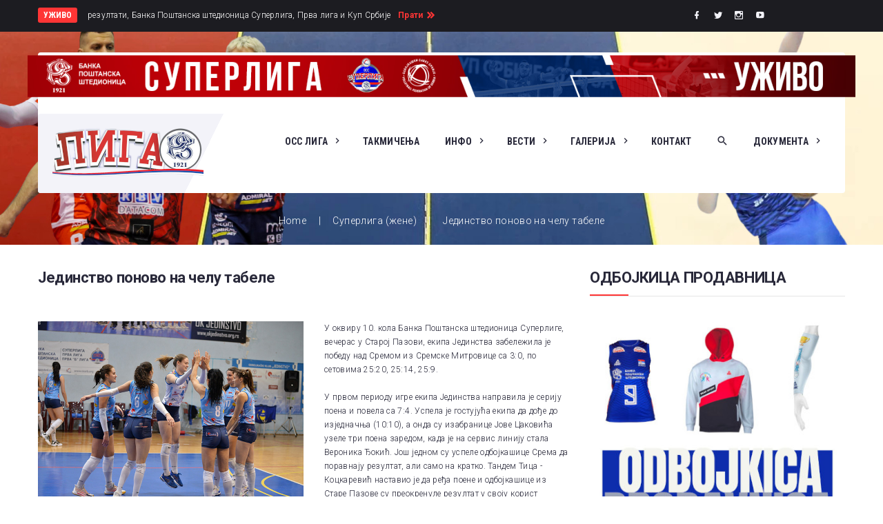

--- FILE ---
content_type: text/html; charset=utf-8
request_url: https://liga.ossrb.org/index.php/2021-10-06-20-25-46/479-2021-12-05-18-51-40
body_size: 14705
content:

<!DOCTYPE html>
<html prefix="og: http://ogp.me/ns#" lang="en-gb" dir="ltr"
	  class='com_content view-article itemid-703 j31 mm-hover'>


<head>
	<!-- Start TAGZ: -->
	<meta name="twitter:card" content="summary_large_image"/>
	<meta name="twitter:description" content="У оквиру 10. кола Банка Поштанска штедионица Суперлиге, вечерас у Старој Пазови, екипа Јединства забележила је победу над Сремом из Сремске Митровице са 3:0, по сетовима 25:20, 25:14, 25:9."/>
	<meta name="twitter:image" content="https://liga.ossrb.org/images/blog/SuperligaZ/jed-sremN.JPG"/>
	<meta name="twitter:site" content=""/>
	<meta name="twitter:title" content="Јединство поново на челу табеле"/>
	<meta property="fb:app_id" content=""/>
	<meta property="og:description" content="У оквиру 10. кола Банка Поштанска штедионица Суперлиге, вечерас у Старој Пазови, екипа Јединства забележила је победу над Сремом из Сремске Митровице са 3:"/>
	<meta property="og:image" content="https://liga.ossrb.org/images/blog/SuperligaZ/jed-sremN.JPG"/>
	<meta property="og:image:height" content="546"/>
	<meta property="og:image:width" content="770"/>
	<meta property="og:site_name" content=""/>
	<meta property="og:title" content="Јединство поново на челу табеле"/>
	<meta property="og:type" content="website"/>
	<meta property="og:url" content="https://liga.ossrb.org/index.php/2021-10-06-20-25-46/479-2021-12-05-18-51-40"/>
	<!-- End TAGZ -->
		
  <meta id="viewport" name="viewport" content="width=device-width, initial-scale=1"><meta name="HandheldFriendly" content="true"/>
<meta name="apple-mobile-web-app-capable" content="YES"/>  <base href="https://liga.ossrb.org/index.php/2021-10-06-20-25-46/479-2021-12-05-18-51-40" />
	<meta http-equiv="content-type" content="text/html; charset=utf-8" />
	<meta name="author" content="adminliga" />
	<meta name="generator" content="Joomla! - Open Source Content Management" />
	<title>Јединство поново на челу табеле</title>
	<link href="/templates/theme3514/favicon.ico" rel="shortcut icon" type="image/vnd.microsoft.icon" />
	<link href="https://liga.ossrb.org/index.php/component/search/?Itemid=101&amp;catid=105&amp;id=479&amp;format=opensearch" rel="search" title="Search liga.ossrb.org" type="application/opensearchdescription+xml" />
	<link href="/templates/theme3514/css/bootstrap.css" rel="stylesheet" type="text/css" />
	<link href="https://cdn.jsdelivr.net/npm/simple-line-icons@2.4.1/css/simple-line-icons.css" rel="stylesheet" type="text/css" />
	<link href="/components/com_k2/css/k2.css?v=2.10.3&b=20200429" rel="stylesheet" type="text/css" />
	<link href="https://liga.ossrb.org/plugins/system/ns_fontawesome/fontawesome/css/font-awesome.css" rel="stylesheet" type="text/css" />
	<link href="/plugins/system/jce/css/content.css?aa754b1f19c7df490be4b958cf085e7c" rel="stylesheet" type="text/css" />
	<link href="/plugins/system/jcemediabox/css/jcemediabox.min.css?0072da39200af2a5f0dbaf1a155242cd" rel="stylesheet" type="text/css" />
	<link href="/media/jui/css/chosen.css?a95173e5d108c6fcb15602cd2d67269c" rel="stylesheet" type="text/css" />
	<link href="/templates/theme3514/css/template.css" rel="stylesheet" type="text/css" />
	<link href="/templates/system/css/system.css" rel="stylesheet" type="text/css" />
	<link href="/templates/theme3514/css/megamenu.css" rel="stylesheet" type="text/css" />
	<link href="/plugins/system/t3/base-bs3/fonts/font-awesome/css/font-awesome.min.css" rel="stylesheet" type="text/css" />
	<link href="/templates/theme3514/fonts/font-awesome/css/font-awesome.css" rel="stylesheet" type="text/css" />
	<link href="/templates/theme3514/fonts/material-design/css/material-design.css" rel="stylesheet" type="text/css" />
	<link href="/templates/theme3514/fonts/material-icons/css/material-icons.css" rel="stylesheet" type="text/css" />
	<link href="/templates/theme3514/fonts/thin/css/thin.css" rel="stylesheet" type="text/css" />
	<link href="/templates/theme3514/fonts/glyphicons/css/glyphicons.css" rel="stylesheet" type="text/css" />
	<link href="/templates/theme3514/fonts/mdi/css/mdi.css" rel="stylesheet" type="text/css" />
	<script src="/media/jui/js/jquery.min.js?a95173e5d108c6fcb15602cd2d67269c" type="text/javascript"></script>
	<script src="/media/jui/js/jquery-noconflict.js?a95173e5d108c6fcb15602cd2d67269c" type="text/javascript"></script>
	<script src="/media/jui/js/jquery-migrate.min.js?a95173e5d108c6fcb15602cd2d67269c" type="text/javascript"></script>
	<script src="/media/k2/assets/js/k2.frontend.js?v=2.10.3&b=20200429&sitepath=/" type="text/javascript"></script>
	<script src="/plugins/system/jcemediabox/js/jcemediabox.min.js?d67233ea942db0e502a9d3ca48545fb9" type="text/javascript"></script>
	<script src="/plugins/system/t3/base-bs3/bootstrap/js/bootstrap.js?a95173e5d108c6fcb15602cd2d67269c" type="text/javascript"></script>
	<script src="/media/jui/js/chosen.jquery.min.js?a95173e5d108c6fcb15602cd2d67269c" type="text/javascript"></script>
	<script src="/templates/theme3514/js/script.js" type="text/javascript"></script>
	<script src="/plugins/system/t3/base-bs3/js/jquery.tap.min.js" type="text/javascript"></script>
	<script src="/plugins/system/t3/base-bs3/js/script.js" type="text/javascript"></script>
	<script src="/plugins/system/t3/base-bs3/js/menu.js" type="text/javascript"></script>
	<script src="/plugins/system/t3/base-bs3/js/nav-collapse.js" type="text/javascript"></script>
	<script src="https://liga.ossrb.org/media/com_slogin/slogin.min.js?v=4" type="text/javascript"></script>
	<script src="/templates/theme3514/js/jquery.fancybox.pack.js" type="text/javascript"></script>
	<script src="/templates/theme3514/js/jquery.fancybox-thumbs.js" type="text/javascript"></script>
	<script src="/templates/theme3514/js/jquery.pep.js" type="text/javascript"></script>
	<script type="text/javascript">
jQuery(document).ready(function(){WfMediabox.init({"base":"\/","theme":"standard","width":"","height":"","lightbox":0,"shadowbox":0,"icons":1,"overlay":1,"overlay_opacity":0,"overlay_color":"","transition_speed":300,"close":2,"scrolling":"0","labels":{"close":"Close","next":"Next","previous":"Previous","cancel":"Cancel","numbers":"{{numbers}}","numbers_count":"{{current}} of {{total}}","download":"Download"}});});jQuery(function($){ initTooltips(); $("body").on("subform-row-add", initTooltips); function initTooltips (event, container) { container = container || document;$(container).find(".hasTooltip").tooltip({"html": true,"container": "body"});} });
	jQuery(function ($) {
		initChosen();
		$("body").on("subform-row-add", initChosen);

		function initChosen(event, container)
		{
			container = container || document;
			$(container).find("select").chosen({"disable_search_threshold":10,"search_contains":true,"allow_single_deselect":true,"placeholder_text_multiple":"Type or select some options","placeholder_text_single":"Select an option","no_results_text":"No results match"});
		}
	});
	var path = "templates/theme3514/js/";;(function($){$(document).ready(function(){var o=$("#back-top");$(window).scroll(function(){if($(this).scrollTop()>100){o.fadeIn()}else{o.fadeOut()}});var $scrollEl=($.browser.mozilla||$.browser.msie)?$("html"):$("body");o.find("a").click(function(){$scrollEl.animate({scrollTop:0},400);return false})})})(jQuery);

;(function($){
	$(window).load(function() {
		$(document).on("click touchmove",function(e) {
			
	          var container = $("#t3-mainnav .t3-navbar-collapse");
	          if (!container.is(e.target)
	              && container.has(e.target).length === 0 && container.hasClass("in"))
	          {
	              $("#t3-mainnav .t3-navbar-collapse").toggleClass("in")
	          }
	      })
		// check we miss any nav
		if($(window).width() < 768){
			$('.t3-navbar-collapse ul.nav').has('.dropdown-menu').t3menu({
				duration : 100,
				timeout : 50,
				hidedelay : 100,
				hover : false,
				sb_width : 20
			});
		}
	});
})(jQuery);

            ;(function($){
                $(document).ready(function(){
                    var o=$('a[href="#modal"]');
                    if(o.length>0){
                        o.attr("data-toggle","modal").attr("data-target", "#modal");
                    }
                    o.click(function(e){
                        $("#modal").addClass('in');
                    });
                });
            })(jQuery);;(function($){$().ready(function(){
	$("#module_308>i.fa-user").click(function(){$("#module_308").toggleClass("shown")})})})(jQuery);;(function($){
		var click = true;
  $('a[data-fancybox="jfancybox"]').fancybox({padding:0,margin:0,loop:true,openSpeed:500,closeSpeed:500,nextSpeed:500,prevSpeed:500,afterLoad:function(){$('.fancybox-inner').click(function(){if(click==true){$('body').toggleClass('fancybox-full')}})},beforeShow:function(){$('body').addClass('fancybox-lock')},afterClose:function(){$('body').removeClass('fancybox-lock')},tpl:{image:'<div class="fancybox-image" style="background-image: url(\'{href}\')"></div>',iframe:'<span class="iframe-before"/><iframe id="fancybox-frame{rnd}" width="60%" height="60%" name="fancybox-frame{rnd}" class="fancybox-iframe" frameborder="0" vspace="0" hspace="0"'+($.browser.msie?' allowtransparency="true"':'')+'/>'},helpers:{title:null,thumbs:{height:50,width:80},overlay:{locked: false, css:{'background':'#191919'}}}})})(jQuery);;(function($){
		var click = true;
  $('a[data-fancybox="jfancybox"]').fancybox({padding:0,margin:0,loop:true,openSpeed:500,closeSpeed:500,nextSpeed:500,prevSpeed:500,afterLoad:function(){$('.fancybox-inner').click(function(){if(click==true){$('body').toggleClass('fancybox-full')}})},beforeShow:function(){$('body').addClass('fancybox-lock')},afterClose:function(){$('body').removeClass('fancybox-lock')},tpl:{image:'<div class="fancybox-image" style="background-image: url(\'{href}\')"></div>',iframe:'<span class="iframe-before"/><iframe id="fancybox-frame{rnd}" width="60%" height="60%" name="fancybox-frame{rnd}" class="fancybox-iframe" frameborder="0" vspace="0" hspace="0"'+($.browser.msie?' allowtransparency="true"':'')+'/>'},helpers:{title:null,thumbs:{height:50,width:80},overlay:{locked: false, css:{'background':'#191919'}}}})})(jQuery);;(function($){
		var click = true;
  $('a[data-fancybox="jfancybox"]').fancybox({padding:0,margin:0,loop:true,openSpeed:500,closeSpeed:500,nextSpeed:500,prevSpeed:500,afterLoad:function(){$('.fancybox-inner').click(function(){if(click==true){$('body').toggleClass('fancybox-full')}})},beforeShow:function(){$('body').addClass('fancybox-lock')},afterClose:function(){$('body').removeClass('fancybox-lock')},tpl:{image:'<div class="fancybox-image" style="background-image: url(\'{href}\')"></div>',iframe:'<span class="iframe-before"/><iframe id="fancybox-frame{rnd}" width="60%" height="60%" name="fancybox-frame{rnd}" class="fancybox-iframe" frameborder="0" vspace="0" hspace="0"'+($.browser.msie?' allowtransparency="true"':'')+'/>'},helpers:{title:null,thumbs:{height:50,width:80},overlay:{locked: false, css:{'background':'#191919'}}}})})(jQuery);;(function($){
		var click = true;
  $('a[data-fancybox="jfancybox"]').fancybox({padding:0,margin:0,loop:true,openSpeed:500,closeSpeed:500,nextSpeed:500,prevSpeed:500,afterLoad:function(){$('.fancybox-inner').click(function(){if(click==true){$('body').toggleClass('fancybox-full')}})},beforeShow:function(){$('body').addClass('fancybox-lock')},afterClose:function(){$('body').removeClass('fancybox-lock')},tpl:{image:'<div class="fancybox-image" style="background-image: url(\'{href}\')"></div>',iframe:'<span class="iframe-before"/><iframe id="fancybox-frame{rnd}" width="60%" height="60%" name="fancybox-frame{rnd}" class="fancybox-iframe" frameborder="0" vspace="0" hspace="0"'+($.browser.msie?' allowtransparency="true"':'')+'/>'},helpers:{title:null,thumbs:{height:50,width:80},overlay:{locked: false, css:{'background':'#191919'}}}})})(jQuery);;(function($){
		var click = true;
  $('a[data-fancybox="jfancybox"]').fancybox({padding:0,margin:0,loop:true,openSpeed:500,closeSpeed:500,nextSpeed:500,prevSpeed:500,afterLoad:function(){$('.fancybox-inner').click(function(){if(click==true){$('body').toggleClass('fancybox-full')}})},beforeShow:function(){$('body').addClass('fancybox-lock')},afterClose:function(){$('body').removeClass('fancybox-lock')},tpl:{image:'<div class="fancybox-image" style="background-image: url(\'{href}\')"></div>',iframe:'<span class="iframe-before"/><iframe id="fancybox-frame{rnd}" width="60%" height="60%" name="fancybox-frame{rnd}" class="fancybox-iframe" frameborder="0" vspace="0" hspace="0"'+($.browser.msie?' allowtransparency="true"':'')+'/>'},helpers:{title:null,thumbs:{height:50,width:80},overlay:{locked: false, css:{'background':'#191919'}}}})})(jQuery);;(function($){
		var click = true;
  $('a[data-fancybox="jfancybox"]').fancybox({padding:0,margin:0,loop:true,openSpeed:500,closeSpeed:500,nextSpeed:500,prevSpeed:500,afterLoad:function(){$('.fancybox-inner').click(function(){if(click==true){$('body').toggleClass('fancybox-full')}})},beforeShow:function(){$('body').addClass('fancybox-lock')},afterClose:function(){$('body').removeClass('fancybox-lock')},tpl:{image:'<div class="fancybox-image" style="background-image: url(\'{href}\')"></div>',iframe:'<span class="iframe-before"/><iframe id="fancybox-frame{rnd}" width="60%" height="60%" name="fancybox-frame{rnd}" class="fancybox-iframe" frameborder="0" vspace="0" hspace="0"'+($.browser.msie?' allowtransparency="true"':'')+'/>'},helpers:{title:null,thumbs:{height:50,width:80},overlay:{locked: false, css:{'background':'#191919'}}}})})(jQuery);
	</script>

  



<!-- Le HTML5 shim and media query for IE8 support -->
<!--[if lt IE 9]>
<script src="//cdnjs.cloudflare.com/ajax/libs/html5shiv/3.7.3/html5shiv.min.js"></script>
<script type="text/javascript" src="/plugins/system/t3/base-bs3/js/respond.min.js"></script>
<![endif]-->

<!-- You can add Google Analytics here or use T3 Injection feature -->

    <link href="https://fonts.googleapis.com/css?family=Roboto+Condensed:300,300i,400,400i,700,700i|Roboto:100,100i,300,300i,400,400i,500,500i,700,700i,900,900i" rel="stylesheet">
<!-- Global site tag (gtag.js) - Google Analytics -->
<script async src="https://www.googletagmanager.com/gtag/js?id=G-1CPT5JS7M7"></script>
<script>
  window.dataLayer = window.dataLayer || [];
  function gtag(){dataLayer.push(arguments);}
  gtag('js', new Date());

  gtag('config', 'G-1CPT5JS7M7');
</script>
</head>

<body class="body__ option-com_content view-article task- itemid-703">
  <div id="color_preloader">
    <div class="loader_wrapper">
      <div class='uil-spin-css'><div><div></div></div><div><div></div></div><div><div></div></div><div><div></div></div><div><div></div></div><div><div></div></div><div><div></div></div><div><div></div></div></div>
      <p>Loading color scheme</p>
    </div>
  </div>
<div class="flex-wrapper"> 
  <div class="t3-wrapper"> <!-- Need this wrapper for off-canvas menu. Remove if you don't use of-canvas -->

  <div class="top-wrapper">

    
<!-- top -->

			<div id="t3-top" class="t3-top t3-sl t3-sl-top">
			<div class="container ">
				<div class="row">
					<div class="moduletable top-live-block  col-sm-7"><div class="module_container"><div class="mod-article-single mod-article-single__top-live-block" id="module_332">
	<div class="item__module" id="item_318">
		
		<!-- Intro Text -->
		<div class="item_introtext">
			<div class="text-label">
				УЖИВО			</div>
			<div class="text-content">
				<p>резултати, Банка Поштанска штедионица Суперлига, Прва лига и Куп Србије</p>			</div>
			
		</div>	
				</div>
     
  <div class="mod-newsflash-adv_custom-link">
    <a class="btn" href="https://ossrb-web.dataproject.com/MainLiveScore.aspx">Прати</a>  </div>
  </div></div></div><div class="moduletable social-menu  col-sm-4"><div class="module_container"><ul class="nav menu social-menu">
<li class="item-148"><a href="https://www.facebook.com/odbojkaskisavezsrbije" title="Facebook" class="mdi mdi-facebook" target="_blank" rel="noopener noreferrer"></a></li><li class="item-150"><a href="https://www.twitter.com/ossrb" title="Twitter" class="mdi mdi-twitter" target="_blank" rel="noopener noreferrer"></a></li><li class="item-152"><a href="https://www.instagram.com/ossrb" title="Instagram" class="mdi mdi-instagram" target="_blank" rel="noopener noreferrer"></a></li><li class="item-149"><a href="https://www.youtube.com/OSSRBOdbojkaskisavezSrbije" title="Youtube" class="mdi mdi-youtube-play" target="_blank" rel="noopener noreferrer"></a></li></ul>
</div></div>
				</div>	
			</div>
		</div>
		
<!-- //top -->


    
<!-- HEADER -->
<header id="t3-header" class="t3-header">
	<div class="t3-header-wrapper">
		<div class="container ">
			<div class="row">
				<div class="header-content-stick-wrapper">
					<div class="header-content-wrapper clearfix stuck-container">
						<div class="header-content-wrapper_inner clearfix ">
															<div class="moduletable  "><div class="module_container">

<div class="custom "  >
	<p><a href="https://www.youtube.com/OSSRBOdbojkaskisavezSrbije/streams" target="_blank" rel="noopener"><img src="/images/TVutakmica_baner11.png" alt="LIVEBanertest" width="1400" height="80" /></a></p></div>
</div></div>
							
							<!-- LOGO -->
							<div class="col-sm-3">
								<div class="logo">
									<div class="logo-image">
										<a href="https://liga.ossrb.org/" title="Банка Поштанска штедионица ЛИГА у одбојци">
																							<img class="logo-img" src="/images/about/LIGA-5.png" alt="Банка Поштанска штедионица ЛИГА у одбојци" />
																																	<span>Банка Поштанска штедионица ЛИГА у одбојци</span>
										</a>
										<small class="site-slogan">Овде се игра одбојка!</small>
									</div>
								</div>
							</div>
							<!-- //LOGO -->

							
							
							<div class="col-sm-9">
								<nav id="t3-mainnav" class="navbar navbar-mainmenu t3-mainnav">
									<div class="t3-mainnav-wrapper">
										<!-- Brand and toggle get grouped for better mobile display -->
										<div class="navbar-header">
																																			<button type="button" class="navbar-toggle" data-toggle="collapse" data-target=".t3-navbar-collapse">
													<i class="fa fa-bars"></i>Суперлига (жене)												</button>
											
											
										</div>

																				<div class="t3-navbar t3-navbar-collapse navbar-collapse collapse">
											<div  class="t3-megamenu animate fading"  data-duration="400" data-responsive="true">
<ul itemscope itemtype="http://www.schema.org/SiteNavigationElement" class="nav navbar-nav level0">
<li itemprop='name' class="dropdown mega mega-align-center" data-id="101" data-level="1" data-alignsub="center">
<a itemprop='url' class="fullwidth dropdown-toggle"  href="/index.php"   data-target="#" data-toggle="dropdown">ОСС ЛИГА <em class="caret"></em></a>

<div class="nav-child dropdown-menu mega-dropdown-menu megamenu"  style="width: 1170px"  data-class="megamenu" data-width="1170"><div class="mega-dropdown-inner">
<div class="row">
<div class="col-xs-4 mega-col-nav" data-width="4"><div class="mega-inner">
<ul itemscope itemtype="http://www.schema.org/SiteNavigationElement" class="mega-nav level1">
<li itemprop='name' class="mega mega-group" data-id="608" data-level="2" data-group="1">
<a itemprop='url' class=" dropdown-header mega-group-title"  href="/index.php/blog"   data-target="#">Најновије</a>

<div class="nav-child mega-group-ct"  ><div class="mega-dropdown-inner">
<div class="row">
<div class="col-xs-12 mega-col-module" data-width="12" data-position="249"><div class="mega-inner">
<div class="moduletable latest_posts  col-sm-12"><div class="module_container"><div class="mod-newsflash-adv mod-newsflash-adv__latest_posts cols-1" id="module_249">
    <div class="row">
    <article class="col-sm-12 item item_num0 item__module  " id="item_1780">
    
<div class="item_content">
<!-- Intro Image -->
<figure class="item_img img-intro img-intro__"> 
		<a href="/index.php/blog/2024-11-27-15-22-35/1780-2025-12-27-19-03-15">
			<img src="/images/blog/SuperligaM/Sezona26/rkg-vojN.JPG" alt="">
			</a>
	</figure>
	<!-- Item title -->
		<h6 class="item_title item_title__latest_posts"><a href="/index.php/blog/2024-11-27-15-22-35/1780-2025-12-27-19-03-15"><span class="item_title_part_0 item_title_part_odd item_title_part_first_half item_title_part_first">Друго</span> <span class="item_title_part_1 item_title_part_even item_title_part_first_half">финале</span> <span class="item_title_part_2 item_title_part_odd item_title_part_first_half">заредом:</span> <span class="item_title_part_3 item_title_part_even item_title_part_second_half">Раднички</span> <span class="item_title_part_4 item_title_part_odd item_title_part_second_half">изазива</span> <span class="item_title_part_5 item_title_part_even item_title_part_second_half item_title_part_last">Суботичане!</span></a></h6>
	
	
	
	

	   
	
	<!-- Read More link -->
	</div>
<div class="clearfix"></div>  </article>
  </div><div class="row">  <article class="col-sm-12 item item_num1 item__module  " id="item_1779">
    
<div class="item_content">
<!-- Intro Image -->
<figure class="item_img img-intro img-intro__"> 
		<a href="/index.php/blog/2024-11-27-15-33-09/1779-10-9">
			<img src="/images/blog/PregledKola/Sezona26/pk10mN.jpg" alt="">
			</a>
	</figure>
	<!-- Item title -->
		<h6 class="item_title item_title__latest_posts"><a href="/index.php/blog/2024-11-27-15-33-09/1779-10-9"><span class="item_title_part_0 item_title_part_odd item_title_part_first_half item_title_part_first">Преглед</span> <span class="item_title_part_1 item_title_part_even item_title_part_first_half">10.</span> <span class="item_title_part_2 item_title_part_odd item_title_part_first_half">кола</span> <span class="item_title_part_3 item_title_part_even item_title_part_first_half">БПШ</span> <span class="item_title_part_4 item_title_part_odd item_title_part_first_half">Суперлиге</span> <span class="item_title_part_5 item_title_part_even item_title_part_first_half">за</span> <span class="item_title_part_6 item_title_part_odd item_title_part_second_half">сениоре:</span> <span class="item_title_part_7 item_title_part_even item_title_part_second_half">Узбуђења</span> <span class="item_title_part_8 item_title_part_odd item_title_part_second_half">за</span> <span class="item_title_part_9 item_title_part_even item_title_part_second_half">крај</span> <span class="item_title_part_10 item_title_part_odd item_title_part_second_half item_title_part_last">године!</span></a></h6>
	
	
	
	

	   
	
	<!-- Read More link -->
	</div>
<div class="clearfix"></div>  </article>
  </div><div class="row">  <article class="col-sm-12 item item_num2 item__module  " id="item_1778">
    
<div class="item_content">
<!-- Intro Image -->
<figure class="item_img img-intro img-intro__"> 
		<a href="/index.php/blog/2024-11-27-15-22-35/1778-2025-12-25-18-30-39">
			<img src="/images/blog/KupSrbijeZ/Sezona26/tnt-czvN.jpg" alt="">
			</a>
	</figure>
	<!-- Item title -->
		<h6 class="item_title item_title__latest_posts"><a href="/index.php/blog/2024-11-27-15-22-35/1778-2025-12-25-18-30-39"><span class="item_title_part_0 item_title_part_odd item_title_part_first_half item_title_part_first">ТЕНТ</span> <span class="item_title_part_1 item_title_part_even item_title_part_first_half">у</span> <span class="item_title_part_2 item_title_part_odd item_title_part_first_half">трећем</span> <span class="item_title_part_3 item_title_part_even item_title_part_first_half">узастопном</span> <span class="item_title_part_4 item_title_part_odd item_title_part_second_half">финалу</span> <span class="item_title_part_5 item_title_part_even item_title_part_second_half">Купа</span> <span class="item_title_part_6 item_title_part_odd item_title_part_second_half item_title_part_last">Србије!</span></a></h6>
	
	
	
	

	   
	
	<!-- Read More link -->
	</div>
<div class="clearfix"></div>  </article>
  </div><div class="row">  <article class="col-sm-12 item item_num3 item__module  lastItem" id="item_1777">
    
<div class="item_content">
<!-- Intro Image -->
<figure class="item_img img-intro img-intro__"> 
		<a href="/index.php/blog/2024-11-27-15-22-35/1777-2025-12-24-20-14-08">
			<img src="/images/blog/SuperligaM/Sezona26/ub-zelN.jpeg" alt="">
			</a>
	</figure>
	<!-- Item title -->
		<h6 class="item_title item_title__latest_posts"><a href="/index.php/blog/2024-11-27-15-22-35/1777-2025-12-24-20-14-08"><span class="item_title_part_0 item_title_part_odd item_title_part_first_half item_title_part_first">Убљанке</span> <span class="item_title_part_1 item_title_part_even item_title_part_first_half">након</span> <span class="item_title_part_2 item_title_part_odd item_title_part_first_half">три</span> <span class="item_title_part_3 item_title_part_even item_title_part_first_half">године</span> <span class="item_title_part_4 item_title_part_odd item_title_part_second_half">у</span> <span class="item_title_part_5 item_title_part_even item_title_part_second_half">финалу</span> <span class="item_title_part_6 item_title_part_odd item_title_part_second_half item_title_part_last">Купа!</span></a></h6>
	
	
	
	

	   
	
	<!-- Read More link -->
	</div>
<div class="clearfix"></div>  </article>
    </div> 
  <div class="clearfix"></div>

  </div></div></div>
</div></div>
</div>
</div></div>
</li>
</ul>
</div></div>
<div class="col-xs-4 mega-col-module" data-width="4" data-position="248"><div class="mega-inner">
<div class="moduletable  blog_categories_megamenu  col-sm-12"><div class="module_container"><div class='page_header'><h3 class="moduleTitle "><span class="item_title_part_0 item_title_part_odd item_title_part_first_half item_title_part_first">Категорије</span> <span class="item_title_part_1 item_title_part_even item_title_part_second_half item_title_part_last">објава</span></h3></div><ul class="categories-module blog_categories_megamenu">
	<li  > 		<h5 class="title"><a href="/index.php/2021-10-06-20-44-03"><span class="item_title_part_0 item_title_part_odd item_title_part_first_half item_title_part_first item_title_part_last">Такмичења							(6)</span></a></h5>

					</li>
	<li  > 		<h5 class="title"><a href="/index.php/2021-10-06-20-56-22"><span class="item_title_part_0 item_title_part_odd item_title_part_first_half item_title_part_first">Такмичарска</span> <span class="item_title_part_1 item_title_part_even item_title_part_second_half item_title_part_last">комисија							(15)</span></a></h5>

					</li>
	<li  > 		<h5 class="title"><a href="/index.php/2021-10-07-12-29-19"><span class="item_title_part_0 item_title_part_odd item_title_part_first_half item_title_part_first item_title_part_last">Одбојкаши							(15)</span></a></h5>

					</li>
	<li  > 		<h5 class="title"><a href="/index.php/2021-10-07-12-28-39"><span class="item_title_part_0 item_title_part_odd item_title_part_first_half item_title_part_first item_title_part_last">Одбојкашице							(10)</span></a></h5>

					</li>
	<li  > 		<h5 class="title"><a href="/index.php/blog/2024-11-27-15-25-24"><span class="item_title_part_0 item_title_part_odd item_title_part_first_half item_title_part_first">Лига</span> <span class="item_title_part_1 item_title_part_even item_title_part_second_half item_title_part_last">шампиона							(63)</span></a></h5>

					</li>
	<li  > 		<h5 class="title"><a href="/index.php/2021-10-11-09-22-42"><span class="item_title_part_0 item_title_part_odd item_title_part_first_half item_title_part_first item_title_part_last">Занимљивости							(2)</span></a></h5>

					</li>
	<li  > 		<h5 class="title"><a href="/index.php/blog/2024-11-27-15-28-55"><span class="item_title_part_0 item_title_part_odd item_title_part_first_half item_title_part_first item_title_part_last">Интервју							(27)</span></a></h5>

					</li>
	<li  > 		<h5 class="title"><a href="/index.php/2021-10-06-20-25-46"><span class="item_title_part_0 item_title_part_odd item_title_part_first_half item_title_part_first">Суперлига</span> <span class="item_title_part_1 item_title_part_even item_title_part_second_half item_title_part_last">(ж)							(340)</span></a></h5>

					</li>
	<li  > 		<h5 class="title"><a href="/index.php/2021-10-06-20-34-28"><span class="item_title_part_0 item_title_part_odd item_title_part_first_half item_title_part_first">Суперкуп</span> <span class="item_title_part_1 item_title_part_even item_title_part_second_half item_title_part_last">(ж)							(7)</span></a></h5>

					</li>
	<li  > 		<h5 class="title"><a href="/index.php/blog/2024-11-27-15-19-30"><span class="item_title_part_0 item_title_part_odd item_title_part_first_half item_title_part_first">Суперлига</span> <span class="item_title_part_1 item_title_part_even item_title_part_second_half item_title_part_last">(м)							(358)</span></a></h5>

					</li>
	<li  > 		<h5 class="title"><a href="/index.php/2021-10-06-20-33-56"><span class="item_title_part_0 item_title_part_odd item_title_part_first_half item_title_part_first">Суперкуп</span> <span class="item_title_part_1 item_title_part_even item_title_part_second_half item_title_part_last">(м)							(7)</span></a></h5>

					</li>
	<li  > 		<h5 class="title"><a href="/index.php/blog/2024-11-27-15-22-35"><span class="item_title_part_0 item_title_part_odd item_title_part_first_half item_title_part_first">Куп</span> <span class="item_title_part_1 item_title_part_even item_title_part_second_half item_title_part_last">Србије							(114)</span></a></h5>

					</li>
	<li  > 		<h5 class="title"><a href="/index.php/2021-10-06-20-37-43"><span class="item_title_part_0 item_title_part_odd item_title_part_first_half item_title_part_first item_title_part_last">ОСС							(4)</span></a></h5>

					</li>
	<li  > 		<h5 class="title"><a href="/index.php/2021-10-06-20-38-30"><span class="item_title_part_0 item_title_part_odd item_title_part_first_half item_title_part_first">Куп</span> <span class="item_title_part_1 item_title_part_even item_title_part_second_half item_title_part_last">ЦЕВ-а							(36)</span></a></h5>

					</li>
	<li  > 		<h5 class="title"><a href="/index.php/2021-10-06-20-38-53"><span class="item_title_part_0 item_title_part_odd item_title_part_first_half item_title_part_first">Куп</span> <span class="item_title_part_1 item_title_part_even item_title_part_second_half item_title_part_last">изазивача							(37)</span></a></h5>

					</li>
	<li  > 		<h5 class="title"><a href="/index.php/blog/2024-11-27-15-33-09"><span class="item_title_part_0 item_title_part_odd item_title_part_first_half item_title_part_first item_title_part_last">Суперлига							(172)</span></a></h5>

					</li>
	<li  > 		<h5 class="title"><a href="/index.php/blog/117-2021-10-16-13-34-11"><span class="item_title_part_0 item_title_part_odd item_title_part_first_half item_title_part_first">Едукација</span> <span class="item_title_part_1 item_title_part_even item_title_part_second_half item_title_part_last">скаута							(0)</span></a></h5>

					</li>
</ul>
</div></div>
</div></div>
<div class="col-xs-4 mega-col-nav" data-width="4"><div class="mega-inner">
<ul itemscope itemtype="http://www.schema.org/SiteNavigationElement" class="mega-nav level1">
<li itemprop='name' class="mega mega-group" data-id="610" data-level="2" data-group="1">
<a itemprop='url' class=" dropdown-header mega-group-title"  href="/index.php?Itemid=283"   data-target="#">ТВ и интернет преноси</a>

<div class="nav-child mega-group-ct"  ><div class="mega-dropdown-inner">
<div class="row">
<div class="col-xs-12 mega-col-module" data-width="12" data-position="251"><div class="mega-inner">
<div class="moduletable   col-sm-12"><div class="module_container"><div class="mod-newsflash-adv mod-newsflash-adv__ cols-2" id="module_251">
    <div class="row">
    <article class="col-sm-6 item item_num0 item__module  " id="item_69">
    
<div class="item_content">
<!-- Intro Image -->
<figure class="item_img img-intro img-intro__none"> 
		<a href="/index.php/2021-10-06-20-25-46/71-pages/portfolio/category-2/69-kar-spa-12-03">
			<img src="/images/portfolio/LOGORTS_sivi.jpg" alt="">
			</a>
	</figure>
	<!-- Item title -->
		<h4 class="item_title item_title__"><a href="/index.php/2021-10-06-20-25-46/71-pages/portfolio/category-2/69-kar-spa-12-03"><span class="item_title_part_0 item_title_part_odd item_title_part_first_half item_title_part_first">РАДНИЧКИ</span> <span class="item_title_part_1 item_title_part_even item_title_part_first_half">ДОО</span> <span class="item_title_part_2 item_title_part_odd item_title_part_first_half">-</span> <span class="item_title_part_3 item_title_part_even item_title_part_first_half">ВОЈВОДИНА</span> <span class="item_title_part_4 item_title_part_odd item_title_part_second_half">МОЦАРТ,</span> <span class="item_title_part_5 item_title_part_even item_title_part_second_half">06.12.2025.</span> <span class="item_title_part_6 item_title_part_odd item_title_part_second_half">у</span> <span class="item_title_part_7 item_title_part_even item_title_part_second_half item_title_part_last">17.30</span></a></h4>
	
	
	<!-- Read More link -->
	</div>
<div class="clearfix"></div>  </article>
    <article class="col-sm-6 item item_num1 item__module  lastItem" id="item_66">
    
<div class="item_content">
<!-- Intro Image -->
<figure class="item_img img-intro img-intro__none"> 
		<a href="/index.php/2021-10-06-20-25-46/71-pages/portfolio/category-2/66-tnt-ns-15-10">
			<img src="/images/portfolio/LOGORTS_sivi.jpg" alt="">
			</a>
	</figure>
	<!-- Item title -->
		<h4 class="item_title item_title__"><a href="/index.php/2021-10-06-20-25-46/71-pages/portfolio/category-2/66-tnt-ns-15-10"><span class="item_title_part_0 item_title_part_odd item_title_part_first_half item_title_part_first">ЈЕДИНСТВО</span> <span class="item_title_part_1 item_title_part_even item_title_part_first_half">(СП)</span> <span class="item_title_part_2 item_title_part_odd item_title_part_first_half">-</span> <span class="item_title_part_3 item_title_part_even item_title_part_first_half">ТЕНТ,</span> <span class="item_title_part_4 item_title_part_odd item_title_part_second_half">27.09.2024.</span> <span class="item_title_part_5 item_title_part_even item_title_part_second_half">у</span> <span class="item_title_part_6 item_title_part_odd item_title_part_second_half item_title_part_last">19.00</span></a></h4>
	
	
	<!-- Read More link -->
	</div>
<div class="clearfix"></div>  </article>
    </div> 
  <div class="clearfix"></div>

  </div></div></div>
</div></div>
</div>
<div class="row">
<div class="col-xs-12 mega-col-module" data-width="12" data-position="241"><div class="mega-inner">
<div class="tags tagspopular ">
	<ul class="tags inline">
		<li>
		<a class="label label-info" href="/index.php/component/tags/tag/2021-10-04-14-48-29">
			Суперлига (м)</a>
			</li>
		<li>
		<a class="label label-info" href="/index.php/component/tags/tag/2021-10-02-23-43-25">
			Суперлига (ж)</a>
			</li>
		<li>
		<a class="label label-info" href="/index.php/component/tags/tag/2021-10-07-12-32-30">
			Одбојкаши</a>
			</li>
		<li>
		<a class="label label-info" href="/index.php/component/tags/tag/2021-10-07-12-32-40">
			Одбојкашице</a>
			</li>
		<li>
		<a class="label label-info" href="/index.php/component/tags/tag/ek">
			Европски купови</a>
			</li>
		</ul>
</div>

</div></div>
</div>
</div></div>
</li>
</ul>
</div></div>
</div>
</div></div>
</li>
<li itemprop='name'  data-id="584" data-level="1">
<a itemprop='url' class=""  href="/index.php/lige"   data-target="#">Такмичења </a>

</li>
<li itemprop='name' class="dropdown mega" data-id="335" data-level="1">
<span class=" dropdown-toggle separator"   data-target="#" data-toggle="dropdown"> Инфо<em class="caret"></em></span>

<div class="nav-child dropdown-menu mega-dropdown-menu"  ><div class="mega-dropdown-inner">
<div class="row">
<div class="col-xs-12 mega-col-nav" data-width="12"><div class="mega-inner">
<ul itemscope itemtype="http://www.schema.org/SiteNavigationElement" class="mega-nav level1">
<li itemprop='name' class="dropdown-submenu mega" data-id="769" data-level="2">
<a itemprop='url' class=""  href="#"   data-target="#">Распоред мечева 2025-26.</a>

<div class="nav-child dropdown-menu mega-dropdown-menu"  ><div class="mega-dropdown-inner">
<div class="row">
<div class="col-xs-12 mega-col-nav" data-width="12"><div class="mega-inner">
<ul itemscope itemtype="http://www.schema.org/SiteNavigationElement" class="mega-nav level2">
<li itemprop='name'  data-id="770" data-level="3">
<a itemprop='url' class=""  href="https://liga.ossrb.org/images/doc/Raspored25-26/10-Berger-Superliga-seniori-2025-26_N.pdf" target="_blank"   data-target="#">Суперлига (м)</a>

</li>
<li itemprop='name'  data-id="771" data-level="3">
<a itemprop='url' class=""  href="https://liga.ossrb.org/images/doc/Raspored25-26/09-BergerSuperligaseniorke2025-26.pdf" target="_blank"   data-target="#">Суперлига (ж)</a>

</li>
<li itemprop='name'  data-id="772" data-level="3">
<a itemprop='url' class=""  href="https://liga.ossrb.org/images/doc/Raspored25-26/12-BergerPrvaligaseniori2025-26.pdf" target="_blank"   data-target="#">Прва лига (м)</a>

</li>
<li itemprop='name'  data-id="773" data-level="3">
<a itemprop='url' class=""  href="https://liga.ossrb.org/images/doc/Raspored25-26/11-BergerPrvaligaseniorke2025-26.pdf" target="_blank"   data-target="#">Прва лига (ж)</a>

</li>
<li itemprop='name'  data-id="774" data-level="3">
<a itemprop='url' class=""  href="https://liga.ossrb.org/images/doc/Raspored25-26/00-Kalendar-takmicenja-2025-26.pdf" target="_blank"   data-target="#">Календар такмичења</a>

</li>
</ul>
</div></div>
</div>
</div></div>
</li>
<li itemprop='name' class="dropdown-submenu mega" data-id="764" data-level="2">
<a itemprop='url' class=""  href="#"   data-target="#">Уговори</a>

<div class="nav-child dropdown-menu mega-dropdown-menu"  ><div class="mega-dropdown-inner">
<div class="row">
<div class="col-xs-12 mega-col-nav" data-width="12"><div class="mega-inner">
<ul itemscope itemtype="http://www.schema.org/SiteNavigationElement" class="mega-nav level2">
<li itemprop='name'  data-id="765" data-level="3">
<a itemprop='url' class=""  href="https://liga.ossrb.org/images/doc/ugovori/23/SUPERLIGA-MUSKI-UGOVORI23.pdf" target="_blank"   data-target="#">Суперлига (м)</a>

</li>
<li itemprop='name'  data-id="766" data-level="3">
<a itemprop='url' class=""  href="https://liga.ossrb.org/images/doc/ugovori/23/SUPERLIGA-ZENE-UGOVORI23.pdf" target="_blank"   data-target="#">Суперлига (ж)</a>

</li>
<li itemprop='name'  data-id="767" data-level="3">
<a itemprop='url' class=""  href="https://liga.ossrb.org/images/doc/ugovori/23/PRVA-LIGA-UGOVORI-MUSKARCI23.pdf" target="_blank"   data-target="#">Прва лига (м)</a>

</li>
<li itemprop='name'  data-id="768" data-level="3">
<a itemprop='url' class=""  href="https://liga.ossrb.org/images/doc/ugovori/23/PRVA-LIGA-UGOVORI-ZENE23.pdf" target="_blank"   data-target="#">Прва лига (ж)</a>

</li>
</ul>
</div></div>
</div>
</div></div>
</li>
<li itemprop='name'  data-id="138" data-level="2">
<a itemprop='url' class=""  href="/index.php/info/faqs"   data-target="#">Упознајте одбојку </a>

</li>
<li itemprop='name'  data-id="135" data-level="2">
<a itemprop='url' class=""  href="/index.php/info/history"   data-target="#">Освајачи трофеја </a>

</li>
</ul>
</div></div>
</div>
</div></div>
</li>
<li itemprop='name' class="dropdown mega" data-id="611" data-level="1">
<a itemprop='url' class=" dropdown-toggle"  href="/index.php/blog"   data-target="#" data-toggle="dropdown">Вести <em class="caret"></em></a>

<div class="nav-child dropdown-menu mega-dropdown-menu"  ><div class="mega-dropdown-inner">
<div class="row">
<div class="col-xs-12 mega-col-nav" data-width="12"><div class="mega-inner">
<ul itemscope itemtype="http://www.schema.org/SiteNavigationElement" class="mega-nav level1">
<li itemprop='name'  data-id="778" data-level="2">
<a itemprop='url' class=""  href="/index.php/blog/2024-11-27-15-02-29"   data-target="#">Играчи месеца (МВП) </a>

</li>
<li itemprop='name'  data-id="779" data-level="2">
<a itemprop='url' class=""  href="/index.php/blog/2024-11-27-15-12-33"   data-target="#">Суперлига (ж) </a>

</li>
<li itemprop='name'  data-id="780" data-level="2">
<a itemprop='url' class=""  href="/index.php/blog/2024-11-27-15-19-30"   data-target="#">Суперлига (м) </a>

</li>
<li itemprop='name'  data-id="781" data-level="2">
<a itemprop='url' class=""  href="/index.php/blog/2024-11-27-15-22-35"   data-target="#">Куп Србије </a>

</li>
<li itemprop='name'  data-id="782" data-level="2">
<a itemprop='url' class=""  href="/index.php/blog/2024-11-27-15-25-24"   data-target="#">Лига шампиона </a>

</li>
<li itemprop='name'  data-id="783" data-level="2">
<a itemprop='url' class=""  href="/index.php/blog/2024-11-27-15-28-55"   data-target="#">Интервју </a>

</li>
<li itemprop='name'  data-id="784" data-level="2">
<a itemprop='url' class=""  href="/index.php/blog/2024-11-27-15-33-09"   data-target="#">Преглед кола </a>

</li>
</ul>
</div></div>
</div>
</div></div>
</li>
<li itemprop='name' class="dropdown mega" data-id="203" data-level="1">
<span class="gallery dropdown-toggle separator"   data-target="#" data-toggle="dropdown"> Галерија<em class="caret"></em></span>

<div class="nav-child dropdown-menu mega-dropdown-menu"  ><div class="mega-dropdown-inner">
<div class="row">
<div class="col-xs-12 mega-col-nav" data-width="12"><div class="mega-inner">
<ul itemscope itemtype="http://www.schema.org/SiteNavigationElement" class="mega-nav level1">
<li itemprop='name'  data-id="776" data-level="2">
<a itemprop='url' class=""  href="https://ossrb-web.dataproject.com/MediaGalleryArchive.aspx?ID=79" target="_blank"   data-target="#">Суперлига (м)</a>

</li>
<li itemprop='name'  data-id="777" data-level="2">
<a itemprop='url' class=""  href="https://ossrb-web.dataproject.com/MediaGalleryArchive.aspx?ID=80" target="_blank"   data-target="#">Суперлига (ж)</a>

</li>
</ul>
</div></div>
</div>
</div></div>
</li>
<li itemprop='name'  data-id="142" data-level="1">
<a itemprop='url' class=""  href="/index.php/contacts"   data-target="#">Контакт </a>

</li>
<li itemprop='name' class="dropdown mega menu-search mega-align-right" data-id="612" data-level="1" data-class="menu-search" data-alignsub="right" data-xicon="icon mdi mdi-magnify">
<span class="menu-search dropdown-toggle separator"   data-target="#" data-toggle="dropdown"><span class="icon mdi mdi-magnify"></span> Search<em class="caret"></em></span>

<div class="nav-child dropdown-menu mega-dropdown-menu"  style="width: 500px"  data-width="500"><div class="mega-dropdown-inner">
<div class="row">
<div class="col-xs-12 mega-col-nav" data-width="12"><div class="mega-inner">
<ul itemscope itemtype="http://www.schema.org/SiteNavigationElement" class="mega-nav level1">
<li itemprop='name' class="mega mega-group notitle" data-id="613" data-level="2" data-group="1" data-class="notitle">
<a itemprop='url' class=" dropdown-header mega-group-title"  href="#"   data-target="#">Search field</a>

<div class="nav-child mega-group-ct"  ><div class="mega-dropdown-inner">
<div class="row">
<div class="col-xs-12 mega-col-module" data-width="12" data-position="195"><div class="mega-inner">
<div class="moduletable top_search "><div class="module_container"><div role="search" class="mod-search mod-search__top_search">
  <form action="/index.php/2021-10-06-20-25-46" method="post" class="navbar-form">
  	<label for="searchword" class="element-invisible">Search ...</label> <input id="searchword" name="searchword" maxlength="200"  class="inputbox mod-search_searchword" type="text" size="20" placeholder="Search ..." required> <button class="button btn btn-primary" onclick="this.form.searchword.focus();"><i class="fa fa-search"></i> </button>  	<input type="hidden" name="task" value="search">
  	<input type="hidden" name="option" value="com_search">
  	<input type="hidden" name="Itemid" value="101">
  </form>
  <i class="fa fa-times"></i>
</div></div></div>
</div></div>
</div>
</div></div>
</li>
</ul>
</div></div>
</div>
</div></div>
</li>
<li itemprop='name' class="dropdown mega" data-id="426" data-level="1">
<a itemprop='url' class=" dropdown-toggle"  href="/index.php/dokumenta"   data-target="#" data-toggle="dropdown">Документа <em class="caret"></em></a>

<div class="nav-child dropdown-menu mega-dropdown-menu"  ><div class="mega-dropdown-inner">
<div class="row">
<div class="col-xs-12 mega-col-nav" data-width="12"><div class="mega-inner">
<ul itemscope itemtype="http://www.schema.org/SiteNavigationElement" class="mega-nav level1">
<li itemprop='name'  data-id="336" data-level="2">
<a itemprop='url' class=""  href="/index.php/dokumenta/bilteni"   data-target="#">Билтени </a>

</li>
<li itemprop='name'  data-id="737" data-level="2">
<a itemprop='url' class=""  href="/index.php/dokumenta/dokumenta-p"   data-target="#">Документа и адресари </a>

</li>
</ul>
</div></div>
</div>
</div></div>
</li>
</ul>
</div>

										</div>
																			</div>
								</nav>
							</div>
						</div>
					</div>
				</div>
				
				
			</div>
		</div>
	</div>
</header>
<!-- //HEADER -->

    
<!-- BREADCRUMBS -->
<div id="t3-breadcrumbs" class="t3-breadcrumbs">
								
<ul class="breadcrumb">
	<li><a href="/index.php" class="pathway">Home</a><span class="divider">&nbsp;|&nbsp;</span></li><li><a href="/index.php/2021-10-06-20-25-46" class="pathway">Суперлига (жене)</a><span class="divider">&nbsp;|&nbsp;</span></li><li class="active"><span>Јединство поново на челу табеле</span></li></ul>

		</div>
<!-- //BREADCRUMBS -->

    
  </div>  

    


<div id="t3-mainbody" class="t3-mainbody">

	
	<div class="container">
		<div class="row">

			<!-- MAIN CONTENT -->
			<div id="t3-content" class="t3-content col-xs-12 col-sm-8">

				
								
				<article class="page-item 123 page-item__">
		<header class="item_header">
		<h3 class="item_title"><span class="item_title_part_0 item_title_part_odd item_title_part_first_half item_title_part_first">Јединство</span> <span class="item_title_part_1 item_title_part_even item_title_part_first_half">поново</span> <span class="item_title_part_2 item_title_part_odd item_title_part_first_half">на</span> <span class="item_title_part_3 item_title_part_even item_title_part_second_half">челу</span> <span class="item_title_part_4 item_title_part_odd item_title_part_second_half item_title_part_last">табеле</span></h3>	</header>
		<figure class="item_img img-full img-full__left item-image">
		<img src="/images/blog/SuperligaZ/jed-sremN.JPG" alt=""/>
			</figure>
		<div class="item_fulltext"><p>У оквиру 10. кола Банка Поштанска штедионица Суперлиге, вечерас у Старој Пазови, екипа Јединства забележила је победу над Сремом из Сремске Митровице са 3:0, по сетовима 25:20, 25:14, 25:9.</p>
 
<p>У првом периоду игре екипа Јединства направила је серију поена и повела са 7:4. Успела је гостујућа екипа да дође до изједначња (10:10), а онда су изабранице Јове Цаковића узеле три поена заредом, када је на сервис линију стала Вероника Ђокић. Још једном су успеле одбојкашице Срема да поравнају резултат, али само на кратко. Тандем Тица - Коцкаревић наставио је да ређа поене и одбојкашице из Старе Пазове су преокренуле резултат у своју корист (21:16). Задржале су предност до саме завршнице и освојиле први сет са 25:20.</p>
<p>Домаћа екипа стигла је брзо до вођства на почетку другог сета. Одличном игром направиле су серију од 9:1 и повеле са 16:7. Вођство је само расло, а у једном тренутку Јединство је имало чак 11 поена предности. Био је то недостижан резултат за противничку екипу и одбојкашице из Старе Пазове су дуплирале предност.</p>
<p>У трећем сету екипа Јединства је убедљиво славила и стигла до свог деветог тријумфа. Врло расположене, доминирале су у сваком сегменту игре и дозволиле противничкој екипи да освоји само девет поена.</p>
<p>Тренер Јединства, Јово Цаковић, рекао је да је очекивао победу на домаћем терену.</p>
<p><strong>„Задовољан сам победом своје екипе, одрадили смо добар посао. Када забележите тријумф максималним резултатом, поготово у утакмицама где смо фаворити, морам бити задовољан“</strong>, закључио је Цаковић.</p>
<p>Најефикаснија у домаћој екипи била је Бранка Тица са 16 поена, док се у тиму Срема највише истакла Ана Михајловић са 9. У наредном колу Јединство путује у Београд где ће их дочекати Партизан Сокербет, док се Срем састаје са Убом.</p></div>
			<div class="tags">
																	<span class="tag-44 tag-list0" itemprop="keywords">
					<a href="/index.php/component/tags/tag/2021-10-02-23-43-25" class="label label-info">
						Суперлига (ж)					</a>
				</span>
																				<span class="tag-53 tag-list1" itemprop="keywords">
					<a href="/index.php/component/tags/tag/2021-10-07-12-32-40" class="label label-info">
						Одбојкашице					</a>
				</span>
						</div>

	
	<!-- Social Sharing -->
	<div class="addthis_sharing_toolbox"></div>
<div class="addthis_inline_share_toolbox"></div><script type="text/javascript">
    var addthis_config =
{
   pubid: "ra-5497f2254123130b"
}
    </script><script type="text/javascript" src="//s7.addthis.com/js/300/addthis_widget.js"></script> 
	<!-- Pagination -->
	</article>

				
				<!-- //MAIN CONTENT -->
			</div>
			<!-- SIDEBAR RIGHT -->
			<div class="t3-sidebar t3-sidebar-right col-xs-12 col-sm-4 ">
				<div class="t3-sidebar-content">
					<div class="moduletable  "><div class="module_container"><div class='page_header'><h3 class="moduleTitle "><span class="item_title_part_0 item_title_part_odd item_title_part_first_half item_title_part_first">ОДБОЈКИЦА</span> <span class="item_title_part_1 item_title_part_even item_title_part_second_half item_title_part_last">ПРОДАВНИЦА</span></h3></div>

<div class="custom "  >
	<p><a href="https://peaksport.rs/oznaka-proizvoda/odbojkica/" target="_blank" rel="noopener"><img src="/images/blog/top-news/Odbojkica-prodavnica-enter400.jpg" alt="Odbojkica prodavnica enter400" width="NaN" height="NaN" /></a></p></div>
</div></div><div class="moduletable custom-block4 border "><div class="module_container"><div class='page_header'><h3 class="moduleTitle "><span class="item_title_part_0 item_title_part_odd item_title_part_first_half item_title_part_first item_title_part_last">Вести</span></h3></div><div class="mod-newsflash-adv testimonials mod-newsflash-adv__custom-block4 border cols-1" id="module_330">
    <div class="row">
    <article class="col-sm-12 item item_num0 item__module  " id="item_1780">
    
<div class="item_content">

		<div class="tags">
																	<span class="tag-47 tag-list0" itemprop="keywords">
					<a href="/index.php/component/tags/tag/2021-10-04-14-48-56" class="label label-info">
						Куп Србије (м)					</a>
				</span>
						</div>
	<time datetime="2025-12-27 20:04" class="item_published">
		Saturday, 27 December 2025	</time>
		<!-- Introtext -->
	<div class="item_introtext">
		<p data-start="214" data-end="268">Одбојкаши Радничког доо из Крагујевца пласирали су се у финале Купа Србије. Екипа Алексе Брђовића је вечерас, у Новом Саду, поразила Војводину Моцарт са максималних 3:0, по сетовима 25:22, 25:19 и 25:19.</p>
	</div>
	
	<!-- Item title -->
		<h6 class="item_title item_title__custom-block4 border"><a href="/index.php/blog/2024-11-27-15-22-35/1780-2025-12-27-19-03-15"><span class="item_title_part_0 item_title_part_odd item_title_part_first_half item_title_part_first">Друго</span> <span class="item_title_part_1 item_title_part_even item_title_part_first_half">финале</span> <span class="item_title_part_2 item_title_part_odd item_title_part_first_half">заредом:</span> <span class="item_title_part_3 item_title_part_even item_title_part_second_half">Раднички</span> <span class="item_title_part_4 item_title_part_odd item_title_part_second_half">изазива</span> <span class="item_title_part_5 item_title_part_even item_title_part_second_half item_title_part_last">Суботичане!</span></a></h6>
	
	
	<!-- Read More link -->
	</div>
<div class="clearfix"></div>  </article>
  </div><div class="row">  <article class="col-sm-12 item item_num1 item__module  " id="item_1779">
    
<div class="item_content">

		<div class="tags">
																	<span class="tag-45 tag-list0" itemprop="keywords">
					<a href="/index.php/component/tags/tag/2021-10-04-14-48-29" class="label label-info">
						Суперлига (м)					</a>
				</span>
						</div>
	<time datetime="2025-12-27 17:56" class="item_published">
		Saturday, 27 December 2025	</time>
		<!-- Introtext -->
	<div class="item_introtext">
		<p style="text-align: justify;" data-start="256" data-end="1036">Утакмицама 10. кола и званично је спуштена завеса на 2025. годину, бар када је реч о Банка Поштанска штедионица Суперлиги Србије. Била је ово још једна узбудљива година у домаћем првенству, а потврду тога смо добили и у минулој рунди, која је одиграна средином седмице. Спартак је у дербију кола са Црвеном звездом обезбедио прво место на табели уочи празника, док је Партизан надиграо шампиона Србије, који је мислима био у полуфиналном реваншу Купа Србије. ВГСК је направио најпријатније изненађење савладавши максималним резултатом Војводину Моцарт, другог полуфиналисту Купа, док су Таково и Карађорђе такође уписали убедљиве тријумфе против Дубочице, односно Младог радника. У дербију зачеља, пазовачко Јединство је надиграло Ниш и пред паузу побегло са дна табеле.</p>
	</div>
	
	<!-- Item title -->
		<h6 class="item_title item_title__custom-block4 border"><a href="/index.php/blog/2024-11-27-15-33-09/1779-10-9"><span class="item_title_part_0 item_title_part_odd item_title_part_first_half item_title_part_first">Преглед</span> <span class="item_title_part_1 item_title_part_even item_title_part_first_half">10.</span> <span class="item_title_part_2 item_title_part_odd item_title_part_first_half">кола</span> <span class="item_title_part_3 item_title_part_even item_title_part_first_half">БПШ</span> <span class="item_title_part_4 item_title_part_odd item_title_part_first_half">Суперлиге</span> <span class="item_title_part_5 item_title_part_even item_title_part_first_half">за</span> <span class="item_title_part_6 item_title_part_odd item_title_part_second_half">сениоре:</span> <span class="item_title_part_7 item_title_part_even item_title_part_second_half">Узбуђења</span> <span class="item_title_part_8 item_title_part_odd item_title_part_second_half">за</span> <span class="item_title_part_9 item_title_part_even item_title_part_second_half">крај</span> <span class="item_title_part_10 item_title_part_odd item_title_part_second_half item_title_part_last">године!</span></a></h6>
	
	
	<!-- Read More link -->
	</div>
<div class="clearfix"></div>  </article>
  </div><div class="row">  <article class="col-sm-12 item item_num2 item__module  " id="item_1778">
    
<div class="item_content">

		<div class="tags">
																	<span class="tag-46 tag-list0" itemprop="keywords">
					<a href="/index.php/component/tags/tag/2021-10-04-14-48-37" class="label label-info">
						Куп Србије (ж)					</a>
				</span>
						</div>
	<time datetime="2025-12-25 19:34" class="item_published">
		Thursday, 25 December 2025	</time>
		<!-- Introtext -->
	<div class="item_introtext">
		<p style="text-align: justify;" data-start="172" data-end="220">Одбојкашице обреновачког ТЕНТ-а избориле су пласман у финале Купа Србије. Екипа Игора Жакића је вечерас, на свом терену, у реванш утакмици полуфинала надиграла Црвену звезду са 3:0, по сетовима 25:16, 25:22 и 25:10.</p>
	</div>
	
	<!-- Item title -->
		<h6 class="item_title item_title__custom-block4 border"><a href="/index.php/blog/2024-11-27-15-22-35/1778-2025-12-25-18-30-39"><span class="item_title_part_0 item_title_part_odd item_title_part_first_half item_title_part_first">ТЕНТ</span> <span class="item_title_part_1 item_title_part_even item_title_part_first_half">у</span> <span class="item_title_part_2 item_title_part_odd item_title_part_first_half">трећем</span> <span class="item_title_part_3 item_title_part_even item_title_part_first_half">узастопном</span> <span class="item_title_part_4 item_title_part_odd item_title_part_second_half">финалу</span> <span class="item_title_part_5 item_title_part_even item_title_part_second_half">Купа</span> <span class="item_title_part_6 item_title_part_odd item_title_part_second_half item_title_part_last">Србије!</span></a></h6>
	
	
	<!-- Read More link -->
	</div>
<div class="clearfix"></div>  </article>
  </div><div class="row">  <article class="col-sm-12 item item_num3 item__module  " id="item_1777">
    
<div class="item_content">

		<div class="tags">
																	<span class="tag-46 tag-list0" itemprop="keywords">
					<a href="/index.php/component/tags/tag/2021-10-04-14-48-37" class="label label-info">
						Куп Србије (ж)					</a>
				</span>
						</div>
	<time datetime="2025-12-24 21:14" class="item_published">
		Wednesday, 24 December 2025	</time>
		<!-- Introtext -->
	<div class="item_introtext">
		<p style="text-align: justify;" data-start="204" data-end="247">Одбојкашице Уба прве су финалисткиње Купа Србије. Екипа Мирјане Мусулин је вечерас, на свом терену, надиграла Железничар са 3:2, по сетовима 21:25, 23:25, 25:23, 25:23 и 15:8.</p>
	</div>
	
	<!-- Item title -->
		<h6 class="item_title item_title__custom-block4 border"><a href="/index.php/blog/2024-11-27-15-22-35/1777-2025-12-24-20-14-08"><span class="item_title_part_0 item_title_part_odd item_title_part_first_half item_title_part_first">Убљанке</span> <span class="item_title_part_1 item_title_part_even item_title_part_first_half">након</span> <span class="item_title_part_2 item_title_part_odd item_title_part_first_half">три</span> <span class="item_title_part_3 item_title_part_even item_title_part_first_half">године</span> <span class="item_title_part_4 item_title_part_odd item_title_part_second_half">у</span> <span class="item_title_part_5 item_title_part_even item_title_part_second_half">финалу</span> <span class="item_title_part_6 item_title_part_odd item_title_part_second_half item_title_part_last">Купа!</span></a></h6>
	
	
	<!-- Read More link -->
	</div>
<div class="clearfix"></div>  </article>
  </div><div class="row">  <article class="col-sm-12 item item_num4 item__module  lastItem" id="item_1776">
    
<div class="item_content">

		<div class="tags">
																	<span class="tag-45 tag-list0" itemprop="keywords">
					<a href="/index.php/component/tags/tag/2021-10-04-14-48-29" class="label label-info">
						Суперлига (м)					</a>
				</span>
						</div>
	<time datetime="2025-12-24 20:33" class="item_published">
		Wednesday, 24 December 2025	</time>
		<!-- Introtext -->
	<div class="item_introtext">
		<p style="text-align: justify;" data-start="207" data-end="250"><strong>Велико изненађење направио је и ВГСК, који је поразио Војводину на страни</strong></p>
<p style="text-align: justify;" data-start="327" data-end="549">Одбојкаши Партизана Коптех остварили су велики тријумф у 10. колу Банка Поштанска штедионица Суперлиге. Екипа Бојана Јанића је, у Крагујевцу, надиграла Раднички д.о.о. са 3:2, по сетовима 26:24, 25:22, 24:26, 24:26 и 15:5.</p>
	</div>
	
	<!-- Item title -->
		<h6 class="item_title item_title__custom-block4 border"><a href="/index.php/blog/2024-11-27-15-19-30/1776-2025-12-24-19-33-30"><span class="item_title_part_0 item_title_part_odd item_title_part_first_half item_title_part_first">Партизан</span> <span class="item_title_part_1 item_title_part_even item_title_part_first_half">након</span> <span class="item_title_part_2 item_title_part_odd item_title_part_first_half">трилера</span> <span class="item_title_part_3 item_title_part_even item_title_part_second_half">срушио</span> <span class="item_title_part_4 item_title_part_odd item_title_part_second_half item_title_part_last">шампиона!</span></a></h6>
	
	
	<!-- Read More link -->
	</div>
<div class="clearfix"></div>  </article>
    </div> 
  <div class="clearfix"></div>

  </div></div></div><div class="moduletable social-menu social-menu_mod border "><div class="module_container"><div class='page_header'><h3 class="moduleTitle "><span class="item_title_part_0 item_title_part_odd item_title_part_first_half item_title_part_first">Пратите</span> <span class="item_title_part_1 item_title_part_even item_title_part_second_half item_title_part_last">нас</span></h3></div><ul class="nav menu social-menu social-menu_mod">
<li class="item-648"><a href="https://www.facebook.com/odbojkaskisavezsrbije" title="Facebook" class="mdi mdi-facebook" target="_blank" rel="noopener noreferrer"></a></li><li class="item-651"><a href="https://www.youtube.com/OSSRBOdbojkaskisavezSrbije" title="Youtube" class="mdi mdi-youtube-play" target="_blank" rel="noopener noreferrer"></a></li><li class="item-650"><a href="https://www.instagram.com/liga.ossrb" title="Instagram" class="mdi mdi-instagram" target="_blank" rel="noopener noreferrer"></a></li></ul>
</div></div><div class="moduletable  "><div class="module_container"><div class="bannergroup">

	<div class="banneritem">
																																																																			<a
							href="/index.php/component/banners/click/3" target="_blank" rel="noopener noreferrer"
							title="БПШ Бата Тизи">
							<img
								src="https://liga.ossrb.org/images/banners/BPSoglasBata.jpg"
								alt="Банка Поштанска штедионица"
								 width="370"								 height="310"							/>
						</a>
																<div class="clr"></div>
	</div>

</div>
</div></div>
				</div>
			</div>
			<!-- //SIDEBAR RIGHT -->
		</div>
	</div>
</div> 




    


    <div id="fixed-sidebar-left">
      <div class="moduletable  "><div class="module_container">
</div></div>
    </div>
    
    <div id="fixed-sidebar-right">
      
    </div>

  </div>
  
<!-- FOOTER -->
<footer id="t3-footer" class="wrap t3-footer">

	
	
	
	

		
		<div class="wrap t3-sl t3-sl-footer ">
		<div class="container">
			<div class="row">
	
			<div class="col-sm-4">

				
			<div class="logo-wrapper">
				<a class="footer_logoimage" href="/">
	            	<img src="/images/about/LogoBPSLiga.jpg" alt="liga.ossrb.org"/>
	        	</a>
			</div>
			
	        <div class="footer_title">
	        		        </div>
	        <div class="footer_slogan">
	        		        </div>
	        <div class="footer_logo_aftertext">
	        	Званични сајт Банка Поштанска штедионица ЛИГЕ у одбојци, Купа Србије и Суперкупа, у мушкој и женској конкуренцији. Такмичења се реализују под окриљем Одбојкашког савеза Србије.	        </div>

	        				<div class="moduletable social-menu footer-socials "><div class="module_container"><ul class="nav menu social-menu footer-socials">
<li class="item-648"><a href="https://www.facebook.com/odbojkaskisavezsrbije" title="Facebook" class="mdi mdi-facebook" target="_blank" rel="noopener noreferrer"></a></li><li class="item-651"><a href="https://www.youtube.com/OSSRBOdbojkaskisavezSrbije" title="Youtube" class="mdi mdi-youtube-play" target="_blank" rel="noopener noreferrer"></a></li><li class="item-650"><a href="https://www.instagram.com/liga.ossrb" title="Instagram" class="mdi mdi-instagram" target="_blank" rel="noopener noreferrer"></a></li></ul>
</div></div>
					</div>
	
			<div class="moduletable footer-posts  col-sm-4"><div class="module_container"><div class="mod-newsflash-adv mod-newsflash-adv__footer-posts cols-1" id="module_303">
    <div class="row">
    <article class="col-sm-12 item item_num0 item__module  " id="item_1779">
    
<div class="item_content">
<!-- Intro Image -->
<figure class="item_img img-intro img-intro__"> 
		<a href="/index.php/blog/2024-11-27-15-33-09/1779-10-9">
			<img src="/images/blog/PregledKola/Sezona26/pk10mN.jpg" alt="">
			</a>
	</figure>
	<!-- Item title -->
		<h6 class="item_title item_title__footer-posts"><a href="/index.php/blog/2024-11-27-15-33-09/1779-10-9"><span class="item_title_part_0 item_title_part_odd item_title_part_first_half item_title_part_first">Преглед</span> <span class="item_title_part_1 item_title_part_even item_title_part_first_half">10.</span> <span class="item_title_part_2 item_title_part_odd item_title_part_first_half">кола</span> <span class="item_title_part_3 item_title_part_even item_title_part_first_half">БПШ</span> <span class="item_title_part_4 item_title_part_odd item_title_part_first_half">Суперлиге</span> <span class="item_title_part_5 item_title_part_even item_title_part_first_half">за</span> <span class="item_title_part_6 item_title_part_odd item_title_part_second_half">сениоре:</span> <span class="item_title_part_7 item_title_part_even item_title_part_second_half">Узбуђења</span> <span class="item_title_part_8 item_title_part_odd item_title_part_second_half">за</span> <span class="item_title_part_9 item_title_part_even item_title_part_second_half">крај</span> <span class="item_title_part_10 item_title_part_odd item_title_part_second_half item_title_part_last">године!</span></a></h6>
		<time datetime="2025-12-27 17:56" class="item_published">
		2 дан(а)	</time>
	
	
	<!-- Read More link -->
	</div>
<div class="clearfix"></div>  </article>
  </div><div class="row">  <article class="col-sm-12 item item_num1 item__module  " id="item_1774">
    
<div class="item_content">
<!-- Intro Image -->
<figure class="item_img img-intro img-intro__"> 
		<a href="/index.php/blog/2024-11-27-15-33-09/1774-9-6">
			<img src="/images/blog/PregledKola/Sezona26/pk9mN.jpg" alt="">
			</a>
	</figure>
	<!-- Item title -->
		<h6 class="item_title item_title__footer-posts"><a href="/index.php/blog/2024-11-27-15-33-09/1774-9-6"><span class="item_title_part_0 item_title_part_odd item_title_part_first_half item_title_part_first">Преглед</span> <span class="item_title_part_1 item_title_part_even item_title_part_first_half">9.</span> <span class="item_title_part_2 item_title_part_odd item_title_part_first_half">кола</span> <span class="item_title_part_3 item_title_part_even item_title_part_first_half">БПШ</span> <span class="item_title_part_4 item_title_part_odd item_title_part_first_half">Суперлиге</span> <span class="item_title_part_5 item_title_part_even item_title_part_first_half">у</span> <span class="item_title_part_6 item_title_part_odd item_title_part_first_half">конкуренцији</span> <span class="item_title_part_7 item_title_part_even item_title_part_second_half">сениора:</span> <span class="item_title_part_8 item_title_part_odd item_title_part_second_half">Неко</span> <span class="item_title_part_9 item_title_part_even item_title_part_second_half">држи</span> <span class="item_title_part_10 item_title_part_odd item_title_part_second_half">ритам,</span> <span class="item_title_part_11 item_title_part_even item_title_part_second_half">неко</span> <span class="item_title_part_12 item_title_part_odd item_title_part_second_half">губи</span> <span class="item_title_part_13 item_title_part_even item_title_part_second_half item_title_part_last">корак</span></a></h6>
		<time datetime="2025-12-23 15:05" class="item_published">
		6 дан(а)	</time>
	
	
	<!-- Read More link -->
	</div>
<div class="clearfix"></div>  </article>
  </div><div class="row">  <article class="col-sm-12 item item_num2 item__module  lastItem" id="item_1773">
    
<div class="item_content">
<!-- Intro Image -->
<figure class="item_img img-intro img-intro__"> 
		<a href="/index.php/blog/2024-11-27-15-33-09/1773-11-4">
			<img src="/images/blog/PregledKola/Sezona26/pk11zN.jpg" alt="">
			</a>
	</figure>
	<!-- Item title -->
		<h6 class="item_title item_title__footer-posts"><a href="/index.php/blog/2024-11-27-15-33-09/1773-11-4"><span class="item_title_part_0 item_title_part_odd item_title_part_first_half item_title_part_first">Преглед</span> <span class="item_title_part_1 item_title_part_even item_title_part_first_half">11.</span> <span class="item_title_part_2 item_title_part_odd item_title_part_first_half">кола</span> <span class="item_title_part_3 item_title_part_even item_title_part_first_half">БПШ</span> <span class="item_title_part_4 item_title_part_odd item_title_part_first_half">Суперлиге</span> <span class="item_title_part_5 item_title_part_even item_title_part_second_half">за</span> <span class="item_title_part_6 item_title_part_odd item_title_part_second_half">сениорке:</span> <span class="item_title_part_7 item_title_part_even item_title_part_second_half">На</span> <span class="item_title_part_8 item_title_part_odd item_title_part_second_half">пола</span> <span class="item_title_part_9 item_title_part_even item_title_part_second_half item_title_part_last">пута</span></a></h6>
		<time datetime="2025-12-23 14:56" class="item_published">
		6 дан(а)	</time>
	
	
	<!-- Read More link -->
	</div>
<div class="clearfix"></div>  </article>
    </div> 
  <div class="clearfix"></div>

  </div></div></div><div class="moduletable footer-gallery  col-sm-4"><div class="module_container"><div class='page_header'><h3 class="moduleTitle "><span class="item_title_part_0 item_title_part_odd item_title_part_first_half item_title_part_first">Нове</span> <span class="item_title_part_1 item_title_part_even item_title_part_second_half item_title_part_last">фотографије</span></h3></div><div class="mod-newsflash-adv mod-newsflash-adv__footer-gallery cols-3" id="module_304">
    <div class="row">
    <article class="col-sm-4 item item_num0 item__module  " id="item_1780">
    
<div class="item_content">
<!-- Intro Image -->
<figure class="item_img img-intro img-intro__"> 
	
	<a class="fancybox-thumb zoom articleGalleryZoom" data-fancybox-group="gallery1" data-fancybox-type="image" data-fancybox="jfancybox" href="/images/blog/SuperligaM/Sezona26/rkg-vojN.JPG">
		<img src="/images/blog/SuperligaM/Sezona26/rkg-vojN.JPG" alt="">
			</a>
</figure>
	<!-- Item title -->
	
	
	<!-- Read More link -->
	</div>
<div class="clearfix"></div>  </article>
    <article class="col-sm-4 item item_num1 item__module  " id="item_1779">
    
<div class="item_content">
<!-- Intro Image -->
<figure class="item_img img-intro img-intro__"> 
	
	<a class="fancybox-thumb zoom articleGalleryZoom" data-fancybox-group="gallery1" data-fancybox-type="image" data-fancybox="jfancybox" href="/images/blog/PregledKola/Sezona26/pk10mN.jpg">
		<img src="/images/blog/PregledKola/Sezona26/pk10mN.jpg" alt="">
			</a>
</figure>
	<!-- Item title -->
	
	
	<!-- Read More link -->
	</div>
<div class="clearfix"></div>  </article>
    <article class="col-sm-4 item item_num2 item__module  " id="item_1778">
    
<div class="item_content">
<!-- Intro Image -->
<figure class="item_img img-intro img-intro__"> 
	
	<a class="fancybox-thumb zoom articleGalleryZoom" data-fancybox-group="gallery1" data-fancybox-type="image" data-fancybox="jfancybox" href="/images/blog/KupSrbijeZ/Sezona26/tnt-czvN.jpg">
		<img src="/images/blog/KupSrbijeZ/Sezona26/tnt-czvN.jpg" alt="">
			</a>
</figure>
	<!-- Item title -->
	
	
	<!-- Read More link -->
	</div>
<div class="clearfix"></div>  </article>
  </div><div class="row">  <article class="col-sm-4 item item_num3 item__module  " id="item_1777">
    
<div class="item_content">
<!-- Intro Image -->
<figure class="item_img img-intro img-intro__"> 
	
	<a class="fancybox-thumb zoom articleGalleryZoom" data-fancybox-group="gallery1" data-fancybox-type="image" data-fancybox="jfancybox" href="/images/blog/SuperligaM/Sezona26/ub-zelN.jpeg">
		<img src="/images/blog/SuperligaM/Sezona26/ub-zelN.jpeg" alt="">
			</a>
</figure>
	<!-- Item title -->
	
	
	<!-- Read More link -->
	</div>
<div class="clearfix"></div>  </article>
    <article class="col-sm-4 item item_num4 item__module  " id="item_1776">
    
<div class="item_content">
<!-- Intro Image -->
<figure class="item_img img-intro img-intro__"> 
	
	<a class="fancybox-thumb zoom articleGalleryZoom" data-fancybox-group="gallery1" data-fancybox-type="image" data-fancybox="jfancybox" href="/images/blog/SuperligaM/Sezona26/par-mrpN.JPG">
		<img src="/images/blog/SuperligaM/Sezona26/par-mrpN.JPG" alt="">
			</a>
</figure>
	<!-- Item title -->
	
	
	<!-- Read More link -->
	</div>
<div class="clearfix"></div>  </article>
    <article class="col-sm-4 item item_num5 item__module  lastItem" id="item_1775">
    
<div class="item_content">
<!-- Intro Image -->
<figure class="item_img img-intro img-intro__"> 
	
	<a class="fancybox-thumb zoom articleGalleryZoom" data-fancybox-group="gallery1" data-fancybox-type="image" data-fancybox="jfancybox" href="/images/blog/SuperligaM/Sezona26/czv-spaN.jpg">
		<img src="/images/blog/SuperligaM/Sezona26/czv-spaN.jpg" alt="">
			</a>
</figure>
	<!-- Item title -->
	
	
	<!-- Read More link -->
	</div>
<div class="clearfix"></div>  </article>
    </div> 
  <div class="clearfix"></div>

  </div></div></div>
	
	<div class="copyright col-sm-12">
		<span class="copy">&copy; Copyright</span>
		<span class="year">2025, </span>
		<span class="rights">All Rights Reserved</span>
			        <a class="privacy_link" rel="license" href="/index.php/privacy-policy2">
	            Privacy policy	        </a>
			        
	</div>

		
			</div>
		</div>
	</div>
		

    	

</footer>
<!-- //FOOTER -->
</div>

<div id="back-top">
        <a href="#"><span></span></a>
    </div>

  <div class="container">
          <div id="modal" class="modal fade fade loginPopup" tabindex="-1" role="dialog" aria-labelledby="myModalLabel">
              <div class="modal-dialog" role="document">
                  <div class="modal-content">
                      <button type="button" class="close modalClose" data-dismiss="modal">×</button>
                      <div class="moduletable modal-login-form "><div class="module_container"><div class='page_header'><h3 class="moduleTitle "><span class="item_title_part_0 item_title_part_odd item_title_part_first_half item_title_part_first">Login</span> <span class="item_title_part_1 item_title_part_even item_title_part_second_half item_title_part_last">form</span></h3></div><div class="mod_login_wrapper">
<noindex>
<div class="jlslogin">

<div class="slogin-clear"></div>
<form action="/index.php/2021-10-06-20-25-46" method="post" id="login-form" >
	<fieldset class="userdata">
	<div id="form-login-username">
		<label for="modlgn-username">Username</label>
		<input id="modlgn-username" type="text" name="username" class="inputbox"  size="18" placeholder="Username" />
	</div>
	<div id="form-login-password">
		<label for="modlgn-passwd">Password</label>
		<input id="modlgn-passwd" type="password" name="password" class="inputbox" size="18" placeholder="Password"  />
	</div>
	            <div id="form-login-remember">
				 <label for="modlgn-remember">
				  	<input id="modlgn-remember" type="checkbox" name="remember" class="inputbox" value="yes"/>
				  	Remember Me				 </label>
			</div>
		<div class="slogin-clear"></div>
		<input type="submit" name="Submit" class="btn button" value="Log in" />
	<input type="hidden" name="option" value="com_users" />
	<input type="hidden" name="task" value="user.login" />
	<input type="hidden" name="return" value="aHR0cHM6Ly9saWdhLm9zc3JiLm9yZy9pbmRleC5waHAvMjAyMS0xMC0wNi0yMC0yNS00Ni80NzktMjAyMS0xMi0wNS0xOC01MS00MA==" />
	<input type="hidden" name="7694b8a1006e298bf1d64ae2a3bd1c03" value="1" />	</fieldset>
	<ul class="ul-jlslogin">
		<li>
			<a  rel="nofollow" href="/index.php/password-reset">
			Forgot your password?</a>
		</li>
		<li>
			<a  rel="nofollow" href="/index.php/username-reminder-request">
			Forgot your username?</a>
		</li>
			</ul>
	</form>
<div id="slogin-buttons" class="slogin-buttons slogin-default">

                    <a  rel="nofollow" class="btn linkfacebookslogin" title="Facebook" href="/index.php/component/slogin/provider/facebook/auth"><span class="facebookslogin slogin-ico"></span><span class="text-socbtn">Facebook</span></a>
                    <a  rel="nofollow" class="btn linkgoogleslogin" title="Google" href="/index.php/component/slogin/provider/google/auth"><span class="googleslogin slogin-ico"></span><span class="text-socbtn">Google</span></a>
            
</div>

</div>
</noindex>
</div>

</div></div>
                  </div>
              </div>
          </div>
      </div>
  </body>


</html>